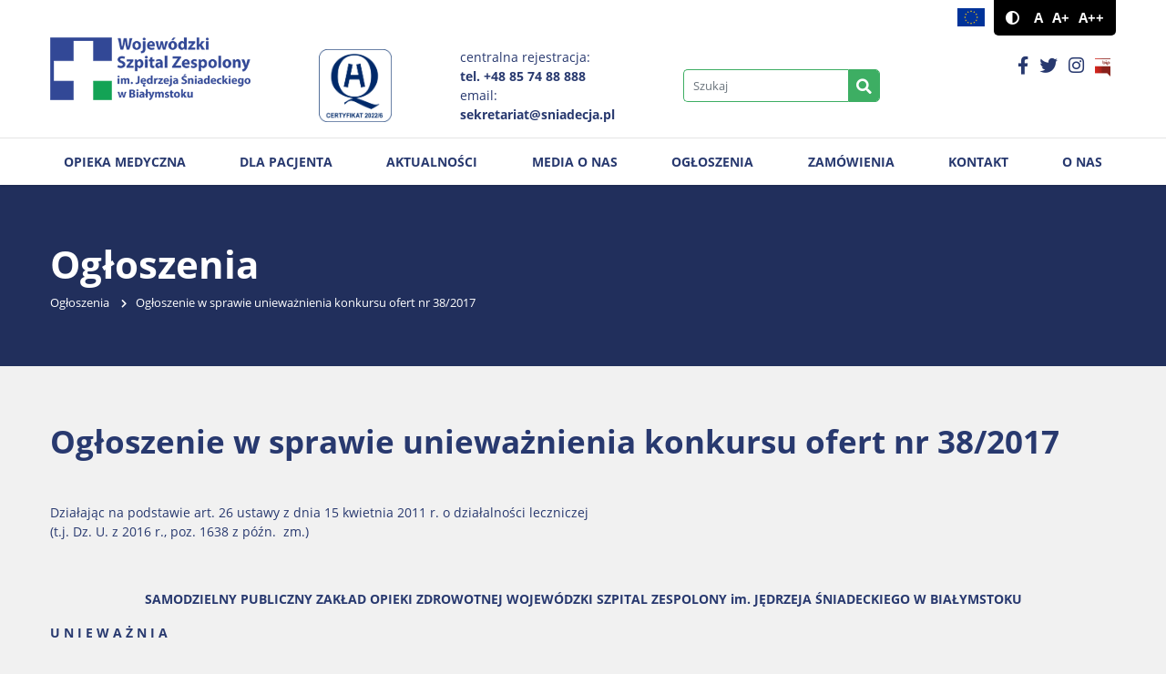

--- FILE ---
content_type: text/html; charset=UTF-8
request_url: http://www.sniadecja.pl/announcements/ogloszenie-w-sprawie-uniewaznienia-konkursu-ofert-nr-38-2017/
body_size: 5773
content:
<!DOCTYPE html>
<html lang="pl-PL" class="font1">
<head>
    <meta charset="UTF-8">
    <meta name="viewport" content="width=device-width, initial-scale=1">
            <title>Ogłoszenie w sprawie unieważnienia konkursu ofert nr 38/2017 &#8211; Wojewódzki Szpital Zespolony im. Jędrzeja Śniadeckiego w Białymstoku</title>
<meta name='robots' content='max-image-preview:large' />
<link rel="alternate" type="application/rss+xml" title="Wojewódzki Szpital Zespolony im. Jędrzeja Śniadeckiego w Białymstoku &raquo; Kanał z wpisami" href="http://www.sniadecja.pl/feed/" />
<link rel="alternate" type="application/rss+xml" title="Wojewódzki Szpital Zespolony im. Jędrzeja Śniadeckiego w Białymstoku &raquo; Kanał z komentarzami" href="http://www.sniadecja.pl/comments/feed/" />
<link rel="alternate" title="oEmbed (JSON)" type="application/json+oembed" href="http://www.sniadecja.pl/wp-json/oembed/1.0/embed?url=http%3A%2F%2Fwww.sniadecja.pl%2Fannouncements%2Fogloszenie-w-sprawie-uniewaznienia-konkursu-ofert-nr-38-2017%2F" />
<link rel="alternate" title="oEmbed (XML)" type="text/xml+oembed" href="http://www.sniadecja.pl/wp-json/oembed/1.0/embed?url=http%3A%2F%2Fwww.sniadecja.pl%2Fannouncements%2Fogloszenie-w-sprawie-uniewaznienia-konkursu-ofert-nr-38-2017%2F&#038;format=xml" />
<style id='wp-img-auto-sizes-contain-inline-css'>
img:is([sizes=auto i],[sizes^="auto," i]){contain-intrinsic-size:3000px 1500px}
/*# sourceURL=wp-img-auto-sizes-contain-inline-css */
</style>
<link rel='stylesheet' id='wp-components-css' href='http://www.sniadecja.pl/wp-includes/css/dist/components/style.min.css?ver=6.9' media='all' />
<link rel='stylesheet' id='wp-preferences-css' href='http://www.sniadecja.pl/wp-includes/css/dist/preferences/style.min.css?ver=6.9' media='all' />
<link rel='stylesheet' id='wp-block-editor-css' href='http://www.sniadecja.pl/wp-includes/css/dist/block-editor/style.min.css?ver=6.9' media='all' />
<link rel='stylesheet' id='popup-maker-block-library-style-css' href='http://www.sniadecja.pl/wp-content/plugins/popup-maker/dist/packages/block-library-style.css?ver=dbea705cfafe089d65f1' media='all' />
<link rel='stylesheet' id='image-map-pro-dist-css-css' href='http://www.sniadecja.pl/wp-content/plugins/image-map-pro-wordpress/css/image-map-pro.min.css?ver=5.3.2' media='' />
<link rel='stylesheet' id='bootstrap-css' href='http://www.sniadecja.pl/wp-content/themes/ideaweb/libs/bootstrap/bootstrap.min.css?ver=4.4.1' media='all' />
<link rel='stylesheet' id='font-awesome-css' href='http://www.sniadecja.pl/wp-content/themes/ideaweb/libs/font-awesome/css/all.min.css?ver=5.14.0' media='all' />
<link rel='stylesheet' id='bxslider-css' href='http://www.sniadecja.pl/wp-content/themes/ideaweb/libs/bxslider/jquery.bxslider.min.css?ver=4.2.12' media='all' />
<link rel='stylesheet' id='baguetteBox-css' href='http://www.sniadecja.pl/wp-content/themes/ideaweb/libs/baguetteBox/baguetteBox.min.css?ver=1.11.0' media='all' />
<link rel='stylesheet' id='calendar-css' href='http://www.sniadecja.pl/wp-content/themes/ideaweb/libs/gldatepicker/styles/glDatePicker.flatwhite.css?ver=1.11.0' media='all' />
<link rel='stylesheet' id='editor-css' href='http://www.sniadecja.pl/wp-content/themes/ideaweb/css/admin-style.css?ver=6.9' media='all' />
<link rel='stylesheet' id='theme-style-css' href='http://www.sniadecja.pl/wp-content/themes/ideaweb/css/style.css?ver=1.0.5' media='all' />
<link rel='stylesheet' id='stylesheet-css' href='http://www.sniadecja.pl/wp-content/themes/ideaweb/style.css?ver=6.9' media='all' />
<script src="http://www.sniadecja.pl/wp-includes/js/jquery/jquery.min.js?ver=3.7.1" id="jquery-core-js"></script>
<script src="http://www.sniadecja.pl/wp-includes/js/jquery/jquery-migrate.min.js?ver=3.4.1" id="jquery-migrate-js"></script>
<link rel="https://api.w.org/" href="http://www.sniadecja.pl/wp-json/" /><link rel="EditURI" type="application/rsd+xml" title="RSD" href="http://www.sniadecja.pl/xmlrpc.php?rsd" />
<meta name="generator" content="WordPress 6.9" />
<link rel="canonical" href="http://www.sniadecja.pl/announcements/ogloszenie-w-sprawie-uniewaznienia-konkursu-ofert-nr-38-2017/" />
<link rel='shortlink' href='http://www.sniadecja.pl/?p=1672' />
<style>.recentcomments a{display:inline !important;padding:0 !important;margin:0 !important;}</style><link rel="icon" href="http://www.sniadecja.pl/wp-content/uploads/favicon.png" sizes="32x32" />
<link rel="icon" href="http://www.sniadecja.pl/wp-content/uploads/favicon.png" sizes="192x192" />
<link rel="apple-touch-icon" href="http://www.sniadecja.pl/wp-content/uploads/favicon.png" />
<meta name="msapplication-TileImage" content="http://www.sniadecja.pl/wp-content/uploads/favicon.png" />

    <!-- social media meta tags -->
        <meta property="og:title" content="Ogłoszenie w sprawie unieważnienia konkursu ofert nr 38/2017">
    <meta property="og:description" content="Działając na podstawie art. 26 ustawy z dnia 15 kwietnia 2011 r. o działalności leczniczej (t.j. Dz. U. z 2016 r., poz. 1638 z późn.  zm.)   SAMODZIELNY PUBLICZNY ZAKŁAD OPIEKI ZDROWOTNEJ WOJEWÓDZKI SZPITAL ZESPOLONY im. JĘDRZEJA ŚNIADECKIEGO W BIAŁYMSTOKU U N I E W A Ż N I A   konkurs ofert  Nr 38/2017 [&hellip;]">
    <meta property="og:image" content="http://www.sniadecja.pl/wp-content/themes/ideaweb/img/default.jpg">
    <meta property="og:url" content="http://www.sniadecja.pl/announcements/ogloszenie-w-sprawie-uniewaznienia-konkursu-ofert-nr-38-2017/">
    <meta name="twitter:card" content="summary_large_image">

    <!-- Global site tag (gtag.js) - Google Analytics -->
    <script async src="https://www.googletagmanager.com/gtag/js?id=G-9FSLZV5DBK"></script>
    <script>
    window.dataLayer = window.dataLayer || [];
    function gtag(){dataLayer.push(arguments);}
    gtag('js', new Date());
    gtag('config', 'G-9FSLZV5DBK');
    </script>
    
</head>

<body class="wp-singular announcements-template-default single single-announcements postid-1672 wp-custom-logo wp-theme-ideaweb">
    <div class="wrapper" id="wrapper">
        
        
<a href="#skip_top" id="skip_top" class="screen-reader-text">Jesteś na stronie: Ogłoszenie w sprawie unieważnienia konkursu ofert nr 38/2017</a>
<ul class="skipLinks">
    <li><a href="#skip_search">Przejdź do wyszukiwarki</a></li>
    <li><a href="#skip_menu">Przejdź do menu głównego</a></li> 
    <li><a href="#skip_content">Przejdź do treści</a></li>
    
</ul>

<div class="page-cover"><div class="image"></div></div>
<div class="arrow-top"><i class="fas fa-chevron-up"></i></div>

<header >
    <div class="top">
        <div class="row">
            <div class="flex">
                <div class="logo">
                    <a href="http://www.sniadecja.pl/" class="custom-logo-link" rel="home"><img width="323" height="100" src="http://www.sniadecja.pl/wp-content/uploads/sniadecja_logo.png" class="custom-logo" alt="Wojewódzki Szpital Zespolony im. Jędrzeja Śniadeckiego w Białymstoku" decoding="async" /></a>                </div>
                <div class="text">
                    <p><img decoding="async" width="80" height="80" class="custom-logo" src="http://www.sniadecja.pl/wp-content/uploads/certyfikat.gif"  alt="Certyfikat akredytacyjny"></p>
                </div>
                <div class="text">
                    <p>centralna rejestracja:<br /><strong>tel. +48 85 74 88 888</strong><br />
email:<br /><strong>sekretariat@sniadecja.pl</strong></p>
                </div>
                <div class="search">
                    <a href="#skip_search" id="skip_search" class="screen-reader-text">Wyszukiwarka</a>
                    <form role="search" method="GET" action="http://www.sniadecja.pl/">
                        <input type="search" name="s" value="" class="form-control" placeholder="Szukaj" title="Tutaj wpisz szukaną frazę">
                        <button title="Szukaj"><i class="fas fa-search"></i></button>
                    </form>
                </div>
                <div class="right">
                    <div class="right-top">
  
                                            <a class="icon eu" href="http://www.sniadecja.pl/o-nas/projekty-unijne/" title="Projekty unijne"><img class="img" src="http://www.sniadecja.pl/wp-content/themes/ideaweb/img/eu-flag.png" alt="Projekty unijne"/></a>
                                            <div class="accessibility">
                            <a href="?access_contrast=1" class="contrast" title="Kontrast"><i class="fas fa-adjust"></i></a>
                            <div class="font">
                                <a href="?access_font=1" class="normal" title="Czcionka domyślna">A</a>
                                <a href="?access_font=2" class="bigger" title="Czcionka średnia">A+</a>
                                <a href="?access_font=3" class="biggest" title="Czcionka duża">A++</a>
                            </div>
                        </div>
                    </div>
                    <div class="icons">
                                                                    <a class="icon" href="https://www.facebook.com/sniadecjabialystok" title="Profil Facebook" target="_blank"><i class="fab fa-facebook-f"></i></a>
                                                <a class="icon" href="https://twitter.com/SzpitalW" title="Profil Twitter" target="_blank"><i class="fab fa-twitter"></i></a>
                                                <a class="icon" href="https://www.instagram.com/sniadecjabialystok/" title="Profil Instagram" target="_blank"><i class="fab fa-instagram"></i></a>
                                                                                                <a class="icon bip" href="http://bip-spzozwszjs.wrotapodlasia.pl" target="_blank" title="Biuletyn Informacji Publicznej"><img class="img" src="http://www.sniadecja.pl/wp-content/themes/ideaweb/img/bip.png" alt="Biuletyn Informacji Publicznej"/></a>
                         
                    </div>
                </div>
            </div>
        </div>
    </div>
    <div class="bottom">
        <div class="row">
            <div class="mobile"><div class="icon" tabindex="0"><div class="screen-reader-text">Rozwiń/Zwiń menu główne</div><i class="fa fa-bars"></i></div></div>
            <div class="main-menu">
                
                                <a href="#skip_menu" id="skip_menu" class="screen-reader-text">Menu główne</a>
                <ul id="menu-menu-glowne" class="menu"><li id="menu-item-92" class="menu-item menu-item-type-post_type menu-item-object-page menu-item-has-children menu-item-92"><a href="http://www.sniadecja.pl/oddzialy-i-poradnie/">Opieka medyczna</a>
<ul class="sub-menu">
	<li id="menu-item-12" class="menu-item menu-item-type-custom menu-item-object-custom menu-item-12"><a href="http://www.sniadecja.pl/oddzialy-i-poradnie#3">Oddziały</a></li>
	<li id="menu-item-98" class="menu-item menu-item-type-custom menu-item-object-custom menu-item-98"><a href="http://www.sniadecja.pl/oddzialy-i-poradnie#4">Poradnie</a></li>
	<li id="menu-item-99" class="menu-item menu-item-type-custom menu-item-object-custom menu-item-99"><a href="http://www.sniadecja.pl/oddzialy-i-poradnie#5">Inne komórki</a></li>
</ul>
</li>
<li id="menu-item-234" class="menu-item menu-item-type-post_type menu-item-object-page menu-item-has-children menu-item-234"><a href="http://www.sniadecja.pl/dla-pacjenta/">Dla pacjenta</a>
<ul class="sub-menu">
	<li id="menu-item-10430" class="menu-item menu-item-type-post_type menu-item-object-page menu-item-10430"><a href="http://www.sniadecja.pl/dla-pacjenta/badania-diagnostyczn/">Badania diagnostyczne</a></li>
	<li id="menu-item-10077" class="menu-item menu-item-type-post_type menu-item-object-page menu-item-10077"><a href="http://www.sniadecja.pl/dla-pacjenta/opieka-osoby-bliskiej/">Opieka osoby bliskiej</a></li>
	<li id="menu-item-267" class="menu-item menu-item-type-post_type menu-item-object-page menu-item-267"><a href="http://www.sniadecja.pl/dla-pacjenta/rejestracja-on-line/">Rejestracja on-line</a></li>
	<li id="menu-item-257" class="menu-item menu-item-type-post_type menu-item-object-page menu-item-257"><a href="http://www.sniadecja.pl/dla-pacjenta/w-naglym-wypadku/">W nagłym wypadku</a></li>
	<li id="menu-item-239" class="menu-item menu-item-type-post_type menu-item-object-page menu-item-239"><a href="http://www.sniadecja.pl/dla-pacjenta/nocna-i-swiateczna-opieka-zdrowotna/">Nocna i Świąteczna Opieka Zdrowotna</a></li>
	<li id="menu-item-754" class="menu-item menu-item-type-post_type menu-item-object-page menu-item-754"><a href="http://www.sniadecja.pl/?page_id=590">Plan szpitala</a></li>
	<li id="menu-item-251" class="menu-item menu-item-type-post_type menu-item-object-page menu-item-251"><a href="http://www.sniadecja.pl/dla-pacjenta/dokumentacja-medyczna/">Dokumentacja medyczna</a></li>
	<li id="menu-item-250" class="menu-item menu-item-type-post_type menu-item-object-page menu-item-250"><a href="http://www.sniadecja.pl/dla-pacjenta/skargi-i-wnioski/">Skargi i wnioski</a></li>
	<li id="menu-item-4766" class="menu-item menu-item-type-post_type menu-item-object-page menu-item-4766"><a href="http://www.sniadecja.pl/prawa-i-obowiazki/">Prawa i Obowiązki</a></li>
	<li id="menu-item-4767" class="menu-item menu-item-type-post_type menu-item-object-page menu-item-4767"><a href="http://www.sniadecja.pl/opieka-duszpasterska/">Opieka Duszpasterska</a></li>
	<li id="menu-item-5196" class="menu-item menu-item-type-post_type menu-item-object-page menu-item-5196"><a href="http://www.sniadecja.pl/dla-pacjenta/cennik-uslug-medycznych/">Cennik usług medycznych</a></li>
	<li id="menu-item-5219" class="menu-item menu-item-type-post_type menu-item-object-page menu-item-5219"><a href="http://www.sniadecja.pl/informacja-dla-osob-nieslyszacych/">Informacja dla osób niesłyszących</a></li>
	<li id="menu-item-6669" class="menu-item menu-item-type-post_type menu-item-object-page menu-item-6669"><a href="http://www.sniadecja.pl/dla-pacjenta/jadlospis/">Jadłospis</a></li>
	<li id="menu-item-9278" class="menu-item menu-item-type-post_type menu-item-object-page menu-item-9278"><a href="http://www.sniadecja.pl/dla-pacjenta/ankiety-satysfakcji-pacjentow/">Ankiety satysfakcji pacjentów</a></li>
	<li id="menu-item-8273" class="menu-item menu-item-type-post_type menu-item-object-page menu-item-8273"><a href="http://www.sniadecja.pl/dla-pacjenta/standardy-ochrony-dzieci/">Standardy ochrony dzieci</a></li>
</ul>
</li>
<li id="menu-item-66" class="menu-item menu-item-type-post_type menu-item-object-page current_page_parent menu-item-66"><a href="http://www.sniadecja.pl/strona-glowna/aktualnosci/">Aktualności</a></li>
<li id="menu-item-4155" class="menu-item menu-item-type-post_type menu-item-object-page menu-item-4155"><a href="http://www.sniadecja.pl/o-nas/media-o-nas/">Media o nas</a></li>
<li id="menu-item-2976" class="menu-item menu-item-type-post_type menu-item-object-page menu-item-2976"><a href="http://www.sniadecja.pl/ogloszenia/">Ogłoszenia</a></li>
<li id="menu-item-338" class="menu-item menu-item-type-post_type menu-item-object-page menu-item-338"><a href="http://www.sniadecja.pl/procurements/">Zamówienia</a></li>
<li id="menu-item-271" class="menu-item menu-item-type-post_type menu-item-object-page menu-item-271"><a href="http://www.sniadecja.pl/kontakt/">Kontakt</a></li>
<li id="menu-item-205" class="menu-item menu-item-type-post_type menu-item-object-page menu-item-has-children menu-item-205"><a href="http://www.sniadecja.pl/o-nas/">O nas</a>
<ul class="sub-menu">
	<li id="menu-item-86" class="menu-item menu-item-type-post_type menu-item-object-page menu-item-86"><a href="http://www.sniadecja.pl/o-nas/historia-szpitala/">Historia szpitala</a></li>
	<li id="menu-item-122" class="menu-item menu-item-type-post_type menu-item-object-page menu-item-122"><a href="http://www.sniadecja.pl/o-nas/patron/">Patron</a></li>
	<li id="menu-item-82" class="menu-item menu-item-type-post_type menu-item-object-page menu-item-82"><a href="http://www.sniadecja.pl/o-nas/dyrekcja/">Dyrekcja</a></li>
	<li id="menu-item-750" class="menu-item menu-item-type-post_type menu-item-object-page menu-item-750"><a href="http://www.sniadecja.pl/o-nas/nasze-standardy/">Nasze standardy</a></li>
	<li id="menu-item-5836" class="menu-item menu-item-type-post_type menu-item-object-page menu-item-5836"><a href="http://www.sniadecja.pl/o-nas/cyberbezpieczenstwo/">Cyberbezpieczeństwo</a></li>
	<li id="menu-item-125" class="menu-item menu-item-type-post_type menu-item-object-page menu-item-125"><a href="http://www.sniadecja.pl/o-nas/projekty-unijne/">Projekty unijne</a></li>
	<li id="menu-item-5015" class="menu-item menu-item-type-post_type menu-item-object-page menu-item-5015"><a href="http://www.sniadecja.pl/o-nas/projekty-finansowane-z-budzetu-panstwa/">Projekty finansowane z Budżetu Państwa</a></li>
	<li id="menu-item-181" class="menu-item menu-item-type-post_type menu-item-object-page menu-item-181"><a href="http://www.sniadecja.pl/o-nas/praktyki-i-staze-studenckie/">Praktyki i staże studenckie</a></li>
	<li id="menu-item-206" class="menu-item menu-item-type-post_type menu-item-object-page menu-item-206"><a href="http://www.sniadecja.pl/o-nas/dla-pracownikow/">Dla pracowników</a></li>
	<li id="menu-item-128" class="menu-item menu-item-type-post_type menu-item-object-page menu-item-128"><a href="http://www.sniadecja.pl/o-nas/statut-szpitala/">Statut szpitala</a></li>
	<li id="menu-item-163" class="menu-item menu-item-type-post_type menu-item-object-page menu-item-163"><a href="http://www.sniadecja.pl/o-nas/regulamin-szpitala/">Regulamin Szpitala</a></li>
	<li id="menu-item-231" class="menu-item menu-item-type-post_type menu-item-object-page menu-item-231"><a href="http://www.sniadecja.pl/o-nas/zarzadzenia-wewnetrzne/">Zarządzenia wewnętrzne</a></li>
	<li id="menu-item-183" class="menu-item menu-item-type-post_type menu-item-object-page menu-item-183"><a href="http://www.sniadecja.pl/o-nas/ochrona-danych-osobowych/">Ochrona danych osobowych</a></li>
	<li id="menu-item-182" class="menu-item menu-item-type-post_type menu-item-object-page menu-item-privacy-policy menu-item-182"><a rel="privacy-policy" href="http://www.sniadecja.pl/o-nas/polityka-cookies/">Polityka cookies</a></li>
	<li id="menu-item-3507" class="menu-item menu-item-type-post_type menu-item-object-page menu-item-3507"><a href="http://www.sniadecja.pl/o-nas/deklaracja-dostepnosci/">Deklaracja dostępności</a></li>
	<li id="menu-item-5608" class="menu-item menu-item-type-post_type menu-item-object-page menu-item-5608"><a href="http://www.sniadecja.pl/tekst-latwy-do-czytania-etr/">Tekst łatwy do czytania (ETR)</a></li>
	<li id="menu-item-6061" class="menu-item menu-item-type-post_type menu-item-object-page menu-item-6061"><a href="http://www.sniadecja.pl/karta-parkingowa/">Parkingi</a></li>
	<li id="menu-item-7119" class="menu-item menu-item-type-post_type menu-item-object-page menu-item-7119"><a href="http://www.sniadecja.pl/o-nas/strategia-podatkowa/">Strategia podatkowa</a></li>
</ul>
</li>
</ul>            </div>
        </div>
    </div>
</header>
<div class="header-fix"></div>
        <a href="#skip_content" id="skip_content" class="screen-reader-text">Treść</a>
		

<div class="container page no-image">
    
    <div class="top">
                    <div class="row">
                <div class="col">
                                            <div class="tit">Ogłoszenia</div>
                        
<div class="breadcrumbs">
    <ul>
            <li>
                                    <a href="http://www.sniadecja.pl/ogloszenia/">Ogłoszenia</a>
            <i class="fas fa-chevron-right"></i>
                </li>
            <li>
                    <span>Ogłoszenie w sprawie unieważnienia konkursu ofert nr 38/2017</span>
                </li>
        </ul>
</div>                                    </div>
            </div>
            </div>
    
    <div class="content">
                    
            <div class="row">
                <div class=" text">
                    
                                            
                        <h1 class="tit">Ogłoszenie w sprawie unieważnienia konkursu ofert nr 38/2017</h1>
                                                                        
                        <div class="cont"><!DOCTYPE html PUBLIC "-//W3C//DTD HTML 4.0 Transitional//EN" "http://www.w3.org/TR/REC-html40/loose.dtd">
<html><body><p>Dzia&#322;aj&#261;c na podstawie art. 26 ustawy z dnia 15 kwietnia 2011 r. o dzia&#322;alno&#347;ci leczniczej <br>(t.j. Dz. U. z 2016 r., poz. 1638 z p&oacute;&#378;n.&nbsp; zm.)</p>
<p>&nbsp;</p>
<p style="text-align: center;"><strong>SAMODZIELNY PUBLICZNY ZAK&#321;AD OPIEKI ZDROWOTNEJ WOJEW&Oacute;DZKI SZPITAL ZESPOLONY im. J&#280;DRZEJA &#346;NIADECKIEGO W BIA&#321;YMSTOKU</strong></p>
<p><strong>U N I E W A &#379; N I A</strong></p>
<p>&nbsp;</p>
<p>konkurs ofert&nbsp; Nr 38/2017 na udzielanie &#347;wiadcze&#324; zdrowotnych w zakresie : </p>
<p><strong>Procedur w kardiologii i elektrofizjologii tj. implantacja&nbsp; kardiowertera-defibrylatora jednojamowego, dwujamowego ( ICD V-R, ICD D-R), lekarz, piel&#281;gniarka</strong> </p>
<p><strong>Uzasadnienie:</strong> <br>&ndash; Odrzucono oferty, kt&oacute;re wp&#322;yn&#281;&#322;y.</p>
<p>&nbsp;&nbsp;&nbsp; &nbsp;&nbsp;&nbsp; &nbsp;&nbsp;&nbsp; &nbsp;&nbsp;&nbsp; &nbsp;&nbsp;&nbsp; &nbsp;&nbsp;&nbsp; &nbsp;&nbsp;&nbsp; </p>
<p>&nbsp;</p>
<p>&nbsp;</p>
<p style="text-align: center; padding-left: 420px;"><strong>DYREKTOR SZPITALA</strong></p>
<p style="text-align: center; padding-left: 420px;"><em><strong>dr n med. Cezary Ireneusz Nowosielski</strong></em></p>
<p>&nbsp;</p>
<hr>
<p>Bia&#322;ystok, dnia 23.06.2017 r.</p>
</body></html>
</div>
                        
                                                
                                            
                </div>
                            </div>
        
                        </div>
</div>   


        
<div class="footer-fix"></div>
<footer>
        <div class="top">
        <div class="row">
            <div class="text">
                <p>Samodzielny Publiczny Zakład Opieki Zdrowotnej</p>
<p><span style="font-size: 120%;"><strong>Wojewódzki Szpital Zespolony im. Jędrzeja Śniadeckiego w Białymstoku</strong></span></p>
<p>ul. M. Curie-Skłodowskiej 26, 15-950 Białystok</p>
<p>tel.: 85 74 88 100 (centrala)<br />tel.: 85 74 88 500 (sekretariat)<br />e-mail: sekretariat@sniadecja.pl</p>
            </div>
        </div>
    </div>
        <div class="bottom">
        <div class="row">
            <div class="rights">© 2026 Wojewódzki Szpital Zespolony im. Jędrzeja Śniadeckiego w Białymstoku. Wszelkie prawa zastrzeżone.</div>
        </div>
    </div>
</footer>

    </div>
    <script type="speculationrules">
{"prefetch":[{"source":"document","where":{"and":[{"href_matches":"/*"},{"not":{"href_matches":["/wp-*.php","/wp-admin/*","/wp-content/uploads/*","/wp-content/*","/wp-content/plugins/*","/wp-content/themes/ideaweb/*","/*\\?(.+)"]}},{"not":{"selector_matches":"a[rel~=\"nofollow\"]"}},{"not":{"selector_matches":".no-prefetch, .no-prefetch a"}}]},"eagerness":"conservative"}]}
</script>
<script src="http://www.sniadecja.pl/wp-content/plugins/image-map-pro-wordpress/js/image-map-pro.min.js?ver=5.3.2" id="image-map-pro-dist-js-js"></script>
<script src="http://www.sniadecja.pl/wp-content/themes/ideaweb/libs/bootstrap/bootstrap.min.js?ver=4.4.1" id="bootstrap-script-js"></script>
<script src="http://www.sniadecja.pl/wp-content/themes/ideaweb/libs/bxslider/jquery.bxslider.min.js?ver=4.2.12" id="bxslider-js"></script>
<script src="http://www.sniadecja.pl/wp-content/themes/ideaweb/libs/baguetteBox/baguetteBox.min.js?ver=1.11.0" id="baguetteBox-js"></script>
<script src="http://www.sniadecja.pl/wp-content/themes/ideaweb/libs/gldatepicker/glDatePicker.js?ver=1.7.0" id="calendar-js"></script>
<script src="http://www.sniadecja.pl/wp-content/themes/ideaweb/js/scripts.js?ver=1.0.2" id="ideaweb-script-js"></script>
</body>
</html>


--- FILE ---
content_type: text/css
request_url: http://www.sniadecja.pl/wp-content/themes/ideaweb/fonts/fonticons/fonticons.css
body_size: 2548
content:

/* --- SETTINGS --- */

@font-face {
  font-family: "fonticon_1";
  src: url("./flaticon1/Flaticon.eot");
  src: url("./flaticon1/Flaticon.eot?#iefix") format("embedded-opentype"),
       url("./flaticon1/Flaticon.woff") format("woff"),
       url("./flaticon1/Flaticon.ttf") format("truetype"),
       url("./flaticon1/Flaticon.svg#Flaticon") format("svg");
  font-weight: normal;
  font-style: normal;
}

@media screen and (-webkit-min-device-pixel-ratio:0) {
  @font-face {
    font-family: "fonticon_1";
    src: url("./flaticon1/Flaticon.svg#Flaticon") format("svg");
  }
}

@font-face {
  font-family: "fonticon_2";
  src: url("./flaticon2/flaticon/Flaticon.eot");
  src: url("./flaticon2/Flaticon.eot?#iefix") format("embedded-opentype"),
       url("./flaticon2/Flaticon.woff") format("woff"),
       url("./flaticon2/Flaticon.ttf") format("truetype"),
       url("./flaticon2/Flaticon.svg#Flaticon") format("svg");
  font-weight: normal;
  font-style: normal;
}

@media screen and (-webkit-min-device-pixel-ratio:0) {
  @font-face {
    font-family: "fonticon_2";
    src: url("./flaticon2/Flaticon.svg#Flaticon") format("svg");
  }
}

[class^="fonticon-"]:before, [class*=" fonticon-"]:before,
[class^="fonticon-"]:after, [class*=" fonticon-"]:after {   
    /* font-family: fonticons_1; */
    font-size: 20px;
    font-style: normal;
    margin-left: 20px;
}

@font-face {
  font-family: "fonticon_3";
  src: url("./flaticon3/Flaticon.eot");
  src: url("./flaticon3/Flaticon.eot?#iefix") format("embedded-opentype"),
       url("./flaticon3/Flaticon.woff2") format("woff2"),
       url("./flaticon3/Flaticon.woff") format("woff"),
       url("./flaticon3/Flaticon.ttf") format("truetype"),
       url("./flaticon3/Flaticon.svg#Flaticon") format("svg");
  font-weight: normal;
  font-style: normal;
}

@media screen and (-webkit-min-device-pixel-ratio:0) {
  @font-face {
    font-family: "fonticon_3";
    src: url("./flaticon3/Flaticon.svg#Flaticon") format("svg");
  }
}

/* --- FALTICON 1 --- */

.fonticon-anesthesia:before { font-family: fonticon_1; content: "\f100"; }
.fonticon-antibiotic:before { font-family: fonticon_1; content: "\f101"; }
.fonticon-arm:before { font-family: fonticon_1; content: "\f102"; }
.fonticon-arm-1:before { font-family: fonticon_1; content: "\f103"; }
.fonticon-articulation:before { font-family: fonticon_1; content: "\f104"; }
.fonticon-bacteria:before { font-family: fonticon_1; content: "\f105"; }
.fonticon-band-aid:before { font-family: fonticon_1; content: "\f106"; }
.fonticon-blood-sample:before { font-family: fonticon_1; content: "\f107"; }
.fonticon-blood-sample-1:before { font-family: fonticon_1; content: "\f108"; }
.fonticon-blood-transfusion:before { font-family: fonticon_1; content: "\f109"; }
.fonticon-bone:before { font-family: fonticon_1; content: "\f10a"; }
.fonticon-braces:before { font-family: fonticon_1; content: "\f10b"; }
.fonticon-braces-1:before { font-family: fonticon_1; content: "\f10c"; }
.fonticon-braces-2:before { font-family: fonticon_1; content: "\f10d"; }
.fonticon-brain:before { font-family: fonticon_1; content: "\f10e"; }
.fonticon-brain-1:before { font-family: fonticon_1; content: "\f10f"; }
.fonticon-brain-2:before { font-family: fonticon_1; content: "\f110"; }
.fonticon-brain-3:before { font-family: fonticon_1; content: "\f111"; }
.fonticon-breast:before { font-family: fonticon_1; content: "\f112"; }
.fonticon-breast-1:before { font-family: fonticon_1; content: "\f113"; }
.fonticon-breast-2:before { font-family: fonticon_1; content: "\f114"; }
.fonticon-breast-3:before { font-family: fonticon_1; content: "\f115"; }
.fonticon-breast-4:before { font-family: fonticon_1; content: "\f116"; }
.fonticon-breast-implant:before { font-family: fonticon_1; content: "\f117"; }
.fonticon-canine:before { font-family: fonticon_1; content: "\f118"; }
.fonticon-canine-1:before { font-family: fonticon_1; content: "\f119"; }
.fonticon-canine-2:before { font-family: fonticon_1; content: "\f11a"; }
.fonticon-canine-3:before { font-family: fonticon_1; content: "\f11b"; }
.fonticon-cardiogram:before { font-family: fonticon_1; content: "\f11c"; }
.fonticon-cardiogram-1:before { font-family: fonticon_1; content: "\f11d"; }
.fonticon-cardiogram-2:before { font-family: fonticon_1; content: "\f11e"; }
.fonticon-caries:before { font-family: fonticon_1; content: "\f11f"; }
.fonticon-caries-1:before { font-family: fonticon_1; content: "\f120"; }
.fonticon-crutches:before { font-family: fonticon_1; content: "\f121"; }
.fonticon-dental-drill:before { font-family: fonticon_1; content: "\f122"; }
.fonticon-dental-floss:before { font-family: fonticon_1; content: "\f123"; }
.fonticon-dna:before { font-family: fonticon_1; content: "\f124"; }
.fonticon-dropper:before { font-family: fonticon_1; content: "\f125"; }
.fonticon-drugs:before { font-family: fonticon_1; content: "\f126"; }
.fonticon-drugs-1:before { font-family: fonticon_1; content: "\f127"; }
.fonticon-drugs-2:before { font-family: fonticon_1; content: "\f128"; }
.fonticon-drugs-3:before { font-family: fonticon_1; content: "\f129"; }
.fonticon-drugs-4:before { font-family: fonticon_1; content: "\f12a"; }
.fonticon-ear:before { font-family: fonticon_1; content: "\f12b"; }
.fonticon-earbuds:before { font-family: fonticon_1; content: "\f12c"; }
.fonticon-edema:before { font-family: fonticon_1; content: "\f12d"; }
.fonticon-electric-toothbrush:before { font-family: fonticon_1; content: "\f12e"; }
.fonticon-epidermis:before { font-family: fonticon_1; content: "\f12f"; }
.fonticon-extraction:before { font-family: fonticon_1; content: "\f130"; }
.fonticon-eye:before { font-family: fonticon_1; content: "\f131"; }
.fonticon-eye-1:before { font-family: fonticon_1; content: "\f132"; }
.fonticon-eye-drops:before { font-family: fonticon_1; content: "\f133"; }
.fonticon-eye-drops-1:before { font-family: fonticon_1; content: "\f134"; }
.fonticon-fat:before { font-family: fonticon_1; content: "\f135"; }
.fonticon-femur:before { font-family: fonticon_1; content: "\f136"; }
.fonticon-finger:before { font-family: fonticon_1; content: "\f137"; }
.fonticon-finger-1:before { font-family: fonticon_1; content: "\f138"; }
.fonticon-finger-2:before { font-family: fonticon_1; content: "\f139"; }
.fonticon-first-aid-kit:before { font-family: fonticon_1; content: "\f13a"; }
.fonticon-fit:before { font-family: fonticon_1; content: "\f13b"; }
.fonticon-gum:before { font-family: fonticon_1; content: "\f13c"; }
.fonticon-gum-1:before { font-family: fonticon_1; content: "\f13d"; }
.fonticon-hammer:before { font-family: fonticon_1; content: "\f13e"; }
.fonticon-heart:before { font-family: fonticon_1; content: "\f13f"; }
.fonticon-implants:before { font-family: fonticon_1; content: "\f140"; }
.fonticon-implants-1:before { font-family: fonticon_1; content: "\f141"; }
.fonticon-implants-2:before { font-family: fonticon_1; content: "\f142"; }
.fonticon-implants-3:before { font-family: fonticon_1; content: "\f143"; }
.fonticon-implants-4:before { font-family: fonticon_1; content: "\f144"; }
.fonticon-inhalator:before { font-family: fonticon_1; content: "\f145"; }
.fonticon-intestines:before { font-family: fonticon_1; content: "\f146"; }
.fonticon-iris:before { font-family: fonticon_1; content: "\f147"; }
.fonticon-kidney:before { font-family: fonticon_1; content: "\f148"; }
.fonticon-kidney-1:before { font-family: fonticon_1; content: "\f149"; }
.fonticon-knee:before { font-family: fonticon_1; content: "\f14a"; }
.fonticon-knee-1:before { font-family: fonticon_1; content: "\f14b"; }
.fonticon-kneecap:before { font-family: fonticon_1; content: "\f14c"; }
.fonticon-liver:before { font-family: fonticon_1; content: "\f14d"; }
.fonticon-lozenge:before { font-family: fonticon_1; content: "\f14e"; }
.fonticon-lungs:before { font-family: fonticon_1; content: "\f14f"; }
.fonticon-lungs-1:before { font-family: fonticon_1; content: "\f150"; }
.fonticon-lungs-2:before { font-family: fonticon_1; content: "\f151"; }
.fonticon-medical-records:before { font-family: fonticon_1; content: "\f152"; }
.fonticon-medicine:before { font-family: fonticon_1; content: "\f153"; }
.fonticon-medicine-1:before { font-family: fonticon_1; content: "\f154"; }
.fonticon-microbe:before { font-family: fonticon_1; content: "\f155"; }
.fonticon-mirror:before { font-family: fonticon_1; content: "\f156"; }
.fonticon-molar:before { font-family: fonticon_1; content: "\f157"; }
.fonticon-molar-1:before { font-family: fonticon_1; content: "\f158"; }
.fonticon-molar-2:before { font-family: fonticon_1; content: "\f159"; }
.fonticon-molar-3:before { font-family: fonticon_1; content: "\f15a"; }
.fonticon-molar-4:before { font-family: fonticon_1; content: "\f15b"; }
.fonticon-molar-5:before { font-family: fonticon_1; content: "\f15c"; }
.fonticon-molar-6:before { font-family: fonticon_1; content: "\f15d"; }
.fonticon-molar-7:before { font-family: fonticon_1; content: "\f15e"; }
.fonticon-molar-8:before { font-family: fonticon_1; content: "\f15f"; }
.fonticon-molar-crown:before { font-family: fonticon_1; content: "\f160"; }
.fonticon-nose:before { font-family: fonticon_1; content: "\f161"; }
.fonticon-notepad:before { font-family: fonticon_1; content: "\f162"; }
.fonticon-ointment:before { font-family: fonticon_1; content: "\f163"; }
.fonticon-ointment-1:before { font-family: fonticon_1; content: "\f164"; }
.fonticon-optical:before { font-family: fonticon_1; content: "\f165"; }
.fonticon-otoscope:before { font-family: fonticon_1; content: "\f166"; }
.fonticon-pancreas:before { font-family: fonticon_1; content: "\f167"; }
.fonticon-penis:before { font-family: fonticon_1; content: "\f168"; }
.fonticon-perfusion:before { font-family: fonticon_1; content: "\f169"; }
.fonticon-periodontal-scaler:before { font-family: fonticon_1; content: "\f16a"; }
.fonticon-periodontal-scaler-1:before { font-family: fonticon_1; content: "\f16b"; }
.fonticon-periodontal-scaler-2:before { font-family: fonticon_1; content: "\f16c"; }
.fonticon-pill:before { font-family: fonticon_1; content: "\f16d"; }
.fonticon-pill-1:before { font-family: fonticon_1; content: "\f16e"; }
.fonticon-pills:before { font-family: fonticon_1; content: "\f16f"; }
.fonticon-pills-1:before { font-family: fonticon_1; content: "\f170"; }
.fonticon-pills-2:before { font-family: fonticon_1; content: "\f171"; }
.fonticon-pills-3:before { font-family: fonticon_1; content: "\f172"; }
.fonticon-pills-4:before { font-family: fonticon_1; content: "\f173"; }
.fonticon-plastered-foot:before { font-family: fonticon_1; content: "\f174"; }
.fonticon-plastered-foot-1:before { font-family: fonticon_1; content: "\f175"; }
.fonticon-premolar:before { font-family: fonticon_1; content: "\f176"; }
.fonticon-premolar-1:before { font-family: fonticon_1; content: "\f177"; }
.fonticon-premolar-2:before { font-family: fonticon_1; content: "\f178"; }
.fonticon-records:before { font-family: fonticon_1; content: "\f179"; }
.fonticon-records-1:before { font-family: fonticon_1; content: "\f17a"; }
.fonticon-records-2:before { font-family: fonticon_1; content: "\f17b"; }
.fonticon-ribbon:before { font-family: fonticon_1; content: "\f17c"; }
.fonticon-scalpel:before { font-family: fonticon_1; content: "\f17d"; }
.fonticon-scissors:before { font-family: fonticon_1; content: "\f17e"; }
.fonticon-skeleton:before { font-family: fonticon_1; content: "\f17f"; }
.fonticon-skull:before { font-family: fonticon_1; content: "\f180"; }
.fonticon-skull-1:before { font-family: fonticon_1; content: "\f181"; }
.fonticon-spinal-column:before { font-family: fonticon_1; content: "\f182"; }
.fonticon-stethoscope:before { font-family: fonticon_1; content: "\f183"; }
.fonticon-stomach:before { font-family: fonticon_1; content: "\f184"; }
.fonticon-stomach-1:before { font-family: fonticon_1; content: "\f185"; }
.fonticon-syringe:before { font-family: fonticon_1; content: "\f186"; }
.fonticon-syringe-1:before { font-family: fonticon_1; content: "\f187"; }
.fonticon-syringe-2:before { font-family: fonticon_1; content: "\f188"; }
.fonticon-syringe-3:before { font-family: fonticon_1; content: "\f189"; }
.fonticon-syringe-4:before { font-family: fonticon_1; content: "\f18a"; }
.fonticon-tablets:before { font-family: fonticon_1; content: "\f18b"; }
.fonticon-teeth:before { font-family: fonticon_1; content: "\f18c"; }
.fonticon-teeth-1:before { font-family: fonticon_1; content: "\f18d"; }
.fonticon-teeth-10:before { font-family: fonticon_1; content: "\f18e"; }
.fonticon-teeth-2:before { font-family: fonticon_1; content: "\f18f"; }
.fonticon-teeth-3:before { font-family: fonticon_1; content: "\f190"; }
.fonticon-teeth-4:before { font-family: fonticon_1; content: "\f191"; }
.fonticon-teeth-5:before { font-family: fonticon_1; content: "\f192"; }
.fonticon-teeth-6:before { font-family: fonticon_1; content: "\f193"; }
.fonticon-teeth-7:before { font-family: fonticon_1; content: "\f194"; }
.fonticon-teeth-8:before { font-family: fonticon_1; content: "\f195"; }
.fonticon-teeth-9:before { font-family: fonticon_1; content: "\f196"; }
.fonticon-thermometer:before { font-family: fonticon_1; content: "\f197"; }
.fonticon-thermometer-1:before { font-family: fonticon_1; content: "\f198"; }
.fonticon-thin:before { font-family: fonticon_1; content: "\f199"; }
.fonticon-tonsils-tester:before { font-family: fonticon_1; content: "\f19a"; }
.fonticon-tooth:before { font-family: fonticon_1; content: "\f19b"; }
.fonticon-tooth-1:before { font-family: fonticon_1; content: "\f19c"; }
.fonticon-tooth-2:before { font-family: fonticon_1; content: "\f19d"; }
.fonticon-tooth-brush:before { font-family: fonticon_1; content: "\f19e"; }
.fonticon-tooth-pliers:before { font-family: fonticon_1; content: "\f19f"; }
.fonticon-tweezers:before { font-family: fonticon_1; content: "\f1a0"; }
.fonticon-tweezers-1:before { font-family: fonticon_1; content: "\f1a1"; }
.fonticon-uterus:before { font-family: fonticon_1; content: "\f1a2"; }
.fonticon-vagina:before { font-family: fonticon_1; content: "\f1a3"; }
.fonticon-vagina-1:before { font-family: fonticon_1; content: "\f1a4"; }
.fonticon-virus:before { font-family: fonticon_1; content: "\f1a5"; }
.fonticon-wheelchair:before { font-family: fonticon_1; content: "\f1a6"; }
.fonticon-x-ray:before { font-family: fonticon_1; content: "\f1a7"; }
.fonticon-x-ray-1:before { font-family: fonticon_1; content: "\f1a8"; }
.fonticon-x-ray-2:before { font-family: fonticon_1; content: "\f1a9"; }



/* --- FALTICON 2 --- */

.fonticon-001-tooth:before { font-family: fonticon_2; content: "\f100"; }
.fonticon-002-brain:before { font-family: fonticon_2; content: "\f101"; }
.fonticon-003-lungs:before { font-family: fonticon_2; content: "\f102"; }
.fonticon-004-body-organ:before { font-family: fonticon_2; content: "\f103"; }
.fonticon-005-mammary-gland:before { font-family: fonticon_2; content: "\f104"; }
.fonticon-006-bladder:before { font-family: fonticon_2; content: "\f105"; }
.fonticon-007-pelvis:before { font-family: fonticon_2; content: "\f106"; }
.fonticon-008-kidneys-1:before { font-family: fonticon_2; content: "\f107"; }
.fonticon-009-bone:before { font-family: fonticon_2; content: "\f108"; }
.fonticon-010-trachea:before { font-family: fonticon_2; content: "\f109"; }
.fonticon-011-spinal-column:before { font-family: fonticon_2; content: "\f10a"; }
.fonticon-012-thorax:before { font-family: fonticon_2; content: "\f10b"; }
.fonticon-013-skull:before { font-family: fonticon_2; content: "\f10c"; }
.fonticon-014-cells:before { font-family: fonticon_2; content: "\f10d"; }
.fonticon-015-bronchus:before { font-family: fonticon_2; content: "\f10e"; }
.fonticon-016-neuron:before { font-family: fonticon_2; content: "\f10f"; }
.fonticon-017-dermis:before { font-family: fonticon_2; content: "\f110"; }
.fonticon-018-fetus:before { font-family: fonticon_2; content: "\f111"; }
.fonticon-019-eye:before { font-family: fonticon_2; content: "\f112"; }
.fonticon-020-spermatozoon:before { font-family: fonticon_2; content: "\f113"; }
.fonticon-021-pancreas:before { font-family: fonticon_2; content: "\f114"; }
.fonticon-022-testicle:before { font-family: fonticon_2; content: "\f115"; }
.fonticon-023-heart:before { font-family: fonticon_2; content: "\f116"; }
.fonticon-024-uterus:before { font-family: fonticon_2; content: "\f117"; }
.fonticon-025-kidneys:before { font-family: fonticon_2; content: "\f118"; }
.fonticon-026-mitosis:before { font-family: fonticon_2; content: "\f119"; }
.fonticon-027-intestine:before { font-family: fonticon_2; content: "\f11a"; }
.fonticon-028-liver:before { font-family: fonticon_2; content: "\f11b"; }
.fonticon-029-stomach:before { font-family: fonticon_2; content: "\f11c"; }
.fonticon-030-thyroid:before { font-family: fonticon_2; content: "\f11d"; }



/* --- FALTICON 3 --- */

.fonticon-001-pregnant:before { font-family: fonticon_3; content: "\f100"; }
.fonticon-002-no-smoking:before { font-family: fonticon_3; content: "\f101"; }
.fonticon-003-pregnancy:before { font-family: fonticon_3; content: "\f102"; }
.fonticon-004-mother:before { font-family: fonticon_3; content: "\f103"; }
.fonticon-005-scan:before { font-family: fonticon_3; content: "\f104"; }
.fonticon-006-milk:before { font-family: fonticon_3; content: "\f105"; }
.fonticon-007-pushchair:before { font-family: fonticon_3; content: "\f106"; }
.fonticon-008-pacifier:before { font-family: fonticon_3; content: "\f107"; }
.fonticon-009-baby-car-seat:before { font-family: fonticon_3; content: "\f108"; }
.fonticon-010-surgery:before { font-family: fonticon_3; content: "\f109"; }
.fonticon-011-baby:before { font-family: fonticon_3; content: "\f10a"; }
.fonticon-012-party:before { font-family: fonticon_3; content: "\f10b"; }
.fonticon-013-device:before { font-family: fonticon_3; content: "\f10c"; }
.fonticon-014-fertilize:before { font-family: fonticon_3; content: "\f10d"; }
.fonticon-015-fertilization:before { font-family: fonticon_3; content: "\f10e"; }
.fonticon-016-scan:before { font-family: fonticon_3; content: "\f10f"; }
.fonticon-017-yoga-ball:before { font-family: fonticon_3; content: "\f110"; }
.fonticon-018-date:before { font-family: fonticon_3; content: "\f111"; }
.fonticon-019-cream:before { font-family: fonticon_3; content: "\f112"; }
.fonticon-020-baby:before { font-family: fonticon_3; content: "\f113"; }
.fonticon-021-baby-monitor:before { font-family: fonticon_3; content: "\f114"; }
.fonticon-022-weight:before { font-family: fonticon_3; content: "\f115"; }
.fonticon-023-womb:before { font-family: fonticon_3; content: "\f116"; }
.fonticon-024-crib:before { font-family: fonticon_3; content: "\f117"; }
.fonticon-025-illness:before { font-family: fonticon_3; content: "\f118"; }
.fonticon-026-hospital:before { font-family: fonticon_3; content: "\f119"; }
.fonticon-027-fertility:before { font-family: fonticon_3; content: "\f11a"; }
.fonticon-028-birth:before { font-family: fonticon_3; content: "\f11b"; }
.fonticon-029-baby:before { font-family: fonticon_3; content: "\f11c"; }
.fonticon-030-baby:before { font-family: fonticon_3; content: "\f11d"; }
.fonticon-031-breastfeeding:before { font-family: fonticon_3; content: "\f11e"; }
.fonticon-032-fetus:before { font-family: fonticon_3; content: "\f11f"; }
.fonticon-033-spine:before { font-family: fonticon_3; content: "\f120"; }
.fonticon-034-hospital:before { font-family: fonticon_3; content: "\f121"; }
.fonticon-035-feeding:before { font-family: fonticon_3; content: "\f122"; }
.fonticon-036-genes:before { font-family: fonticon_3; content: "\f123"; }
.fonticon-037-womb:before { font-family: fonticon_3; content: "\f124"; }
.fonticon-038-baby:before { font-family: fonticon_3; content: "\f125"; }
.fonticon-039-baby:before { font-family: fonticon_3; content: "\f126"; }
.fonticon-040-ultrasound:before { font-family: fonticon_3; content: "\f127"; }